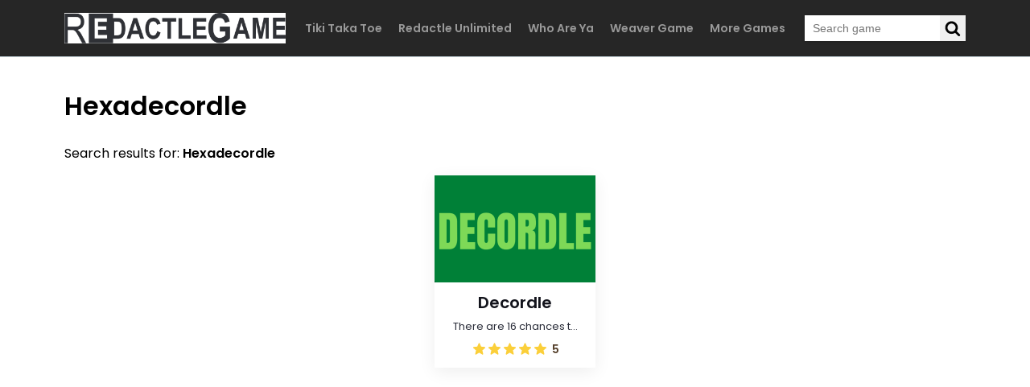

--- FILE ---
content_type: text/html; charset=UTF-8
request_url: https://redactlegame.com/tag/hexadecordle
body_size: 3798
content:
<!DOCTYPE html><html lang="en-US"><head><meta charset="utf-8"><meta http-equiv="content-language" content="en" /><meta http-equiv="Content-Type" content="text/html; charset=UTF-8"><meta name="viewport" content="width=device-width, initial-scale=1"><meta name="apple-mobile-web-app-capable" content="yes" /><meta http-equiv="audience" content="General"><meta name="distribution" content="Global"><meta name="external" content="true"><meta name="theme-color" content="#fff"><title>Hexadecordle - Play Hexadecordle On Redactle Game</title><meta name = "title" content = "Hexadecordle - Play Hexadecordle on Redactle Game"><meta name="description" content="Want to play Hexadecordle? Play Decordle and many more for free on Redactle Game. The best starting point to discover hexadecordle"><meta name="keywords" content="hexadecordle"><meta name="news_keywords" content="hexadecordle"><link rel="canonical" href="https://redactlegame.com/tag/hexadecordle"><link rel="icon" href="/cache/data/image/options/redactlegamefavicon-m60x60.png"/><link rel="apple-touch-icon" href="/cache/data/image/options/redactlegamefavicon-m60x60.png"/><link rel="apple-touch-icon" sizes="57x57" href="/cache/data/image/options/redactlegamefavicon-m57x57.png"><link rel="apple-touch-icon" sizes="72x72" href="/cache/data/image/options/redactlegamefavicon-m72x72.png"><link rel="apple-touch-icon" sizes="114x114" href="/cache/data/image/options/redactlegamefavicon-m144x144.png"><meta property="og:title" content="Hexadecordle - Play Hexadecordle on Redactle Game" itemprop="headline"/><meta property="og:type" content="website" /><meta property="og:url" itemprop="url" content="https://redactlegame.com/tag/hexadecordle"/><meta property="og:image" itemprop="thumbnailUrl" content="/data/image/options/redactlegamebanner.png"/><meta property="og:description" content="Want to play Hexadecordle? Play Decordle and many more for free on Redactle Game. The best starting point to discover hexadecordle" itemprop="description"/><meta property="og:site_name" content="Hexadecordle - Play Hexadecordle on Redactle Game" /><meta name="twitter:title" content="Hexadecordle - Play Hexadecordle on Redactle Game"/><meta name="twitter:url" content="https://redactlegame.com/tag/hexadecordle"/><meta name="twitter:image" content="/data/image/options/redactlegamebanner.png"/><meta name="twitter:description" content="Want to play Hexadecordle? Play Decordle and many more for free on Redactle Game. The best starting point to discover hexadecordle"><meta name="twitter:card" content="summary"/>
<link rel="stylesheet" type="text/css" href="/themes/redactlegame_v2/rs/css/style.css"><link rel="preconnect" href="https://fonts.googleapis.com"><link rel="preconnect" href="https://fonts.gstatic.com" crossorigin><link href="https://fonts.googleapis.com/css2?family=Poppins:wght@400;500;600&display=swap" rel="stylesheet"><script>(function(i, s, o, g, r, a, m) {
 i['GoogleAnalyticsObject'] = r;
 i[r] = i[r] || function() {
 (i[r].q = i[r].q || []).push(arguments)
 }, i[r].l = 1 * new Date();
 a = s.createElement(o),
 m = s.getElementsByTagName(o)[0];
 a.async = 1;
 a.src = g;
 m.parentNode.insertBefore(a, m)
 })(window, document, 'script', 'https://www.google-analytics.com/analytics.js', 'ga');
 ga('create', 'UA-237931850-1', 'auto');
 ga('send', 'pageview');</script><script async src="https://www.googletagmanager.com/gtag/js?id=G-CPB2NQWE6E"></script><script>window.dataLayer = window.dataLayer || [];

 function gtag() {
 dataLayer.push(arguments);
 }
 gtag('js', new Date());

 gtag('config', 'G-CPB2NQWE6E');</script><script>let id_game = '';
		let url_game = '';
		let category_id, tags_id, page, field_order, limit, keywords;</script><style>
	.hidden{
		display:none;
	}
	.mobile-menu-bar .menuheader__bar--search{
		background-color: #fafafa;
		padding: 17px 20px 16px;
		border-bottom: 1px solid #dbe1e5;
	}
	.mobile-menu-bar .menuheader__bar--search form{
		width:100%;
	}
	@media (max-width:640px){
		.menu-header-bar .menuheader__bar--search{
			display:none;
		}
	}
	@media (min-width:641px){
		.mobile-menu-bar .menuheader__bar--search{
			display:none;
		}
	}</style><script async src="https://pagead2.googlesyndication.com/pagead/js/adsbygoogle.js?client=ca-pub-1862573812942017" crossorigin="anonymous"></script></head><body><header class="header"><div class="container"><div class="row"><div class="d-flex al sp menu-header-bar"><div class="site-logo"><a class="d-block" href="/"><img style="background-color:#fff" class="d-block" width="auto" height="38" src="/data/image/options/redactlegamelogo1.png" alt="Redactle Game" title="Redactle Game" /></a></div><ul id="nav-bar" class="nav"><li class="nav-item"><a class="nav-link" href="/tiki-taka-toe">Tiki Taka Toe</a></li><li class="nav-item"><a class="nav-link" href="/redactle-unlimited">Redactle Unlimited</a></li><li class="nav-item"><a class="nav-link" href="/who-are-ya">Who Are Ya</a></li><li class="nav-item"><a class="nav-link" href="/weaver-game">Weaver Game</a></li><li class="nav-item"><a class="nav-link" href="/games/wordle-games">More Games</a></li></ul><div class="menuheader__bar--search"><form action="/search"><input class="search-input-desktop" type="text" name="q" placeholder="Search game" value="" autocomplete="off" /><button class="search-submit-desktop" type="submit" aria-label="Search"><svg width="30px" height="20px" viewBox="0 0 30 32" aria-hidden="true"><path d="M20.571 14.857c0-4.411-3.589-8-8-8s-8 3.589-8 8 3.589 8 8 8 8-3.589 8-8zm9.143 14.857A2.302 2.302 0 0 1 27.428 32a2.24 2.24 0 0 1-1.607-.679l-6.125-6.107a12.544 12.544 0 0 1-7.125 2.214C5.625 27.428 0 21.803 0 14.857S5.625 2.286 12.571 2.286s12.571 5.625 12.571 12.571c0 2.536-.768 5.036-2.214 7.125l6.125 6.125c.411.411.661 1 .661 1.607z"></path></svg></button></form></div><div class="d-flex al jc mobile-icon"><svg fill="#fff" height="24px" viewBox="0 -53 384 384" width="24px" xmlns="http://www.w3.org/2000/svg"><path d="m368 154.667969h-352c-8.832031 0-16-7.167969-16-16s7.167969-16 16-16h352c8.832031 0 16 7.167969 16 16s-7.167969 16-16 16zm0 0" /><path d="m368 32h-352c-8.832031 0-16-7.167969-16-16s7.167969-16 16-16h352c8.832031 0 16 7.167969 16 16s-7.167969 16-16 16zm0 0" /><path d="m368 277.332031h-352c-8.832031 0-16-7.167969-16-16s7.167969-16 16-16h352c8.832031 0 16 7.167969 16 16s-7.167969 16-16 16zm0 0" /></svg></div></div></div></div></header><div class="mobile-menu"><div class="d-flex al jc mobile-close"><svg width="24" height="24" fill="#000" version="1.1" id="Capa_1" x="0px" y="0px" viewBox="0 0 512.001 512.001" style="enable-background:new 0 0 512.001 512.001;"><g><g><path d="M284.286,256.002L506.143,34.144c7.811-7.811,7.811-20.475,0-28.285c-7.811-7.81-20.475-7.811-28.285,0L256,227.717 L34.143,5.859c-7.811-7.811-20.475-7.811-28.285,0c-7.81,7.811-7.811,20.475,0,28.285l221.857,221.857L5.858,477.859 c-7.811,7.811-7.811,20.475,0,28.285c3.905,3.905,9.024,5.857,14.143,5.857c5.119,0,10.237-1.952,14.143-5.857L256,284.287 l221.857,221.857c3.905,3.905,9.024,5.857,14.143,5.857s10.237-1.952,14.143-5.857c7.811-7.811,7.811-20.475,0-28.285 L284.286,256.002z" /></g></g></svg></div><div class="mobile-menu-bar"><div class="menuheader__bar--search"><form action="/search"><input class="search-input-desktop" type="text" name="q" placeholder="Search game" value="" autocomplete="off" /><button class="search-submit-desktop" type="submit" aria-label="Search"><svg width="30px" height="20px" viewBox="0 0 30 32" aria-hidden="true"><path d="M20.571 14.857c0-4.411-3.589-8-8-8s-8 3.589-8 8 3.589 8 8 8 8-3.589 8-8zm9.143 14.857A2.302 2.302 0 0 1 27.428 32a2.24 2.24 0 0 1-1.607-.679l-6.125-6.107a12.544 12.544 0 0 1-7.125 2.214C5.625 27.428 0 21.803 0 14.857S5.625 2.286 12.571 2.286s12.571 5.625 12.571 12.571c0 2.536-.768 5.036-2.214 7.125l6.125 6.125c.411.411.661 1 .661 1.607z"></path></svg></button></form></div><a class="mobile-menu-link" href="/tiki-taka-toe">Tiki Taka Toe</a><a class="mobile-menu-link" href="/redactle-unlimited">Redactle Unlimited</a><a class="mobile-menu-link" href="/who-are-ya">Who Are Ya</a><a class="mobile-menu-link" href="/weaver-game">Weaver Game</a><a class="mobile-menu-link" href="/games/wordle-games">More Games</a></div></div><div class="game_item"><div class="container"><div class="row"><div class="site-content"><h1>Hexadecordle</h1><div>Search results for: <b>Hexadecordle</b></div> </div></div></div><div class="row" id="ajax-append" style="padding-bottom:15px"><div class="games-child"><a class="a-child" onclick="clickGame(event, 'decordle')" href="/decordle"><div class="child-image"><img width="200" height="133" src="/cache/data/image/decordle-f200x133.png" alt="Decordle" title="Decordle"></div><div class="child-info"><div class="text-overflow child-title">Decordle</div><div class="text-overflow child-excerpt">There are 16 chances to correctly guess 10 five-letter words.</div><div class="center-box child-scores"><div class="d-flex group-star"><svg fill="#fbcf3a" width="15" height="15" viewBox="0 -10 511.98685 511" width="12" xmlns="http://www.w3.org/2000/svg"><path d="m510.652344 185.902344c-3.351563-10.367188-12.546875-17.730469-23.425782-18.710938l-147.773437-13.417968-58.433594-136.769532c-4.308593-10.023437-14.121093-16.511718-25.023437-16.511718s-20.714844 6.488281-25.023438 16.535156l-58.433594 136.746094-147.796874 13.417968c-10.859376 1.003906-20.03125 8.34375-23.402344 18.710938-3.371094 10.367187-.257813 21.738281 7.957031 28.90625l111.699219 97.960937-32.9375 145.089844c-2.410156 10.667969 1.730468 21.695313 10.582031 28.09375 4.757813 3.4375 10.324219 5.1875 15.9375 5.1875 4.839844 0 9.640625-1.304687 13.949219-3.882813l127.46875-76.183593 127.421875 76.183593c9.324219 5.609376 21.078125 5.097657 29.910156-1.304687 8.855469-6.417969 12.992187-17.449219 10.582031-28.09375l-32.9375-145.089844 111.699219-97.941406c8.214844-7.1875 11.351563-18.539063 7.980469-28.925781zm0 0" /></svg><svg fill="#fbcf3a" width="15" height="15" viewBox="0 -10 511.98685 511" width="12" xmlns="http://www.w3.org/2000/svg"><path d="m510.652344 185.902344c-3.351563-10.367188-12.546875-17.730469-23.425782-18.710938l-147.773437-13.417968-58.433594-136.769532c-4.308593-10.023437-14.121093-16.511718-25.023437-16.511718s-20.714844 6.488281-25.023438 16.535156l-58.433594 136.746094-147.796874 13.417968c-10.859376 1.003906-20.03125 8.34375-23.402344 18.710938-3.371094 10.367187-.257813 21.738281 7.957031 28.90625l111.699219 97.960937-32.9375 145.089844c-2.410156 10.667969 1.730468 21.695313 10.582031 28.09375 4.757813 3.4375 10.324219 5.1875 15.9375 5.1875 4.839844 0 9.640625-1.304687 13.949219-3.882813l127.46875-76.183593 127.421875 76.183593c9.324219 5.609376 21.078125 5.097657 29.910156-1.304687 8.855469-6.417969 12.992187-17.449219 10.582031-28.09375l-32.9375-145.089844 111.699219-97.941406c8.214844-7.1875 11.351563-18.539063 7.980469-28.925781zm0 0" /></svg><svg fill="#fbcf3a" width="15" height="15" viewBox="0 -10 511.98685 511" width="12" xmlns="http://www.w3.org/2000/svg"><path d="m510.652344 185.902344c-3.351563-10.367188-12.546875-17.730469-23.425782-18.710938l-147.773437-13.417968-58.433594-136.769532c-4.308593-10.023437-14.121093-16.511718-25.023437-16.511718s-20.714844 6.488281-25.023438 16.535156l-58.433594 136.746094-147.796874 13.417968c-10.859376 1.003906-20.03125 8.34375-23.402344 18.710938-3.371094 10.367187-.257813 21.738281 7.957031 28.90625l111.699219 97.960937-32.9375 145.089844c-2.410156 10.667969 1.730468 21.695313 10.582031 28.09375 4.757813 3.4375 10.324219 5.1875 15.9375 5.1875 4.839844 0 9.640625-1.304687 13.949219-3.882813l127.46875-76.183593 127.421875 76.183593c9.324219 5.609376 21.078125 5.097657 29.910156-1.304687 8.855469-6.417969 12.992187-17.449219 10.582031-28.09375l-32.9375-145.089844 111.699219-97.941406c8.214844-7.1875 11.351563-18.539063 7.980469-28.925781zm0 0" /></svg><svg fill="#fbcf3a" width="15" height="15" viewBox="0 -10 511.98685 511" width="12" xmlns="http://www.w3.org/2000/svg"><path d="m510.652344 185.902344c-3.351563-10.367188-12.546875-17.730469-23.425782-18.710938l-147.773437-13.417968-58.433594-136.769532c-4.308593-10.023437-14.121093-16.511718-25.023437-16.511718s-20.714844 6.488281-25.023438 16.535156l-58.433594 136.746094-147.796874 13.417968c-10.859376 1.003906-20.03125 8.34375-23.402344 18.710938-3.371094 10.367187-.257813 21.738281 7.957031 28.90625l111.699219 97.960937-32.9375 145.089844c-2.410156 10.667969 1.730468 21.695313 10.582031 28.09375 4.757813 3.4375 10.324219 5.1875 15.9375 5.1875 4.839844 0 9.640625-1.304687 13.949219-3.882813l127.46875-76.183593 127.421875 76.183593c9.324219 5.609376 21.078125 5.097657 29.910156-1.304687 8.855469-6.417969 12.992187-17.449219 10.582031-28.09375l-32.9375-145.089844 111.699219-97.941406c8.214844-7.1875 11.351563-18.539063 7.980469-28.925781zm0 0" /></svg><svg fill="#fbcf3a" width="15" height="15" viewBox="0 -10 511.98685 511" width="12" xmlns="http://www.w3.org/2000/svg"><path d="m510.652344 185.902344c-3.351563-10.367188-12.546875-17.730469-23.425782-18.710938l-147.773437-13.417968-58.433594-136.769532c-4.308593-10.023437-14.121093-16.511718-25.023437-16.511718s-20.714844 6.488281-25.023438 16.535156l-58.433594 136.746094-147.796874 13.417968c-10.859376 1.003906-20.03125 8.34375-23.402344 18.710938-3.371094 10.367187-.257813 21.738281 7.957031 28.90625l111.699219 97.960937-32.9375 145.089844c-2.410156 10.667969 1.730468 21.695313 10.582031 28.09375 4.757813 3.4375 10.324219 5.1875 15.9375 5.1875 4.839844 0 9.640625-1.304687 13.949219-3.882813l127.46875-76.183593 127.421875 76.183593c9.324219 5.609376 21.078125 5.097657 29.910156-1.304687 8.855469-6.417969 12.992187-17.449219 10.582031-28.09375l-32.9375-145.089844 111.699219-97.941406c8.214844-7.1875 11.351563-18.539063 7.980469-28.925781zm0 0" /></svg></div><span class="rate-average">5</span></div></div></a></div><div class="gif text-center hidden"><img class="loadingImage" width="50" height="50" src="/themes/redactlegame_v2/rs/imgs/uk-page-loading.gif" title="loading" alt="loading" /></div><div class="pagination"><div class="overwrite s_paging"><span class="next_page active_" style="">1</span> </div></div> </div></div><script>category_id = '';
 page = '1';
 field_order = 'publish_date';
 limit = '15';
 keywords = '';
 tags_id = '461';</script><footer><div class="container"><div class="row"><div class="menu-footer-bar"><a class="link" href="/about-us">About us</a><a class="link" href="/dmca">DMCA</a><a class="link" href="/contact-us">Contact us</a><a class="link" href="/privacy-policy">Privacy policy</a><a class="link" href="/term-of-use">Term of use</a></div><div class="dmca-message" style="line-height:1.5;font-size:16px;">This website is contributed by game enthusiasts. It is made for fun purposes.<br>Redactlegame.com is not affiliated with "Wordle" by NYTimes in any way.</div></div></div></footer><script src="/themes/redactlegame_v2/rs/js/jquery-3.4.1.min.js"></script><script src="/themes/redactlegame_v2/rs/js/jquery.validate.min.js" async></script><script src="/themes/redactlegame_v2/rs/js/footer.js" async></script><script type="text/javascript" src="https://platform-api.sharethis.com/js/sharethis.js#property=61974c956dd1de0019015128&product=inline-share-buttons" async="async"></script><script defer src="https://static.cloudflareinsights.com/beacon.min.js/vcd15cbe7772f49c399c6a5babf22c1241717689176015" integrity="sha512-ZpsOmlRQV6y907TI0dKBHq9Md29nnaEIPlkf84rnaERnq6zvWvPUqr2ft8M1aS28oN72PdrCzSjY4U6VaAw1EQ==" data-cf-beacon='{"version":"2024.11.0","token":"14d979c6944e4a2bbe517635c76517d7","r":1,"server_timing":{"name":{"cfCacheStatus":true,"cfEdge":true,"cfExtPri":true,"cfL4":true,"cfOrigin":true,"cfSpeedBrain":true},"location_startswith":null}}' crossorigin="anonymous"></script>


--- FILE ---
content_type: text/html; charset=utf-8
request_url: https://www.google.com/recaptcha/api2/aframe
body_size: 270
content:
<!DOCTYPE HTML><html><head><meta http-equiv="content-type" content="text/html; charset=UTF-8"></head><body><script nonce="RdpB2bZ-vu54PXbtEAHHNQ">/** Anti-fraud and anti-abuse applications only. See google.com/recaptcha */ try{var clients={'sodar':'https://pagead2.googlesyndication.com/pagead/sodar?'};window.addEventListener("message",function(a){try{if(a.source===window.parent){var b=JSON.parse(a.data);var c=clients[b['id']];if(c){var d=document.createElement('img');d.src=c+b['params']+'&rc='+(localStorage.getItem("rc::a")?sessionStorage.getItem("rc::b"):"");window.document.body.appendChild(d);sessionStorage.setItem("rc::e",parseInt(sessionStorage.getItem("rc::e")||0)+1);localStorage.setItem("rc::h",'1768730077969');}}}catch(b){}});window.parent.postMessage("_grecaptcha_ready", "*");}catch(b){}</script></body></html>

--- FILE ---
content_type: text/css
request_url: https://redactlegame.com/themes/redactlegame_v2/rs/css/style.css
body_size: 2585
content:
.ads {
    width: 100%;
}

.ads-margin {
    width: -webkit-fit-content;
    width: -moz-fit-content;
    width: fit-content;
    margin: auto;
}

.ads-left {
    display: none;
    position: absolute;
    top: 155px;
    left: 0;
    text-align: left;
    height: 600px;
}

.ads-right {
    display: none;
    position: absolute;
    top: 155px;
    right: 0;
    text-align: right;
}

.ads-content {
    height: 600px;
}

.ads-box {
    width: -webkit-fit-content;
    width: -moz-fit-content;
    width: fit-content;
}

.ads-title {
    display: block;
    text-align: center;
    background: 0 0;
    font-size: 11px;
    margin: 0;
    padding: 0;
    color: #b3b3b3;
    opacity: .6
}

.horizontal-title {
    text-align: left !important
}

.ads, .ads-left, .ads-right {
    z-index: 100;
}

.throw-ads-160x600, .throw-ads-768x90, .throw-ads-320x90 {
    display: none;
}

.throw-ads-160x600-left {
    margin-right: 50px;
}

.throw-ads-160x600-right {
    margin-left: 50px;
}

body {
    margin: 0;
    font-family: 'Poppins', sans-serif;
    -webkit-text-size-adjust: 100%;
    -webkit-tap-highlight-color: transparent;
}

#expand {
    cursor: pointer !important;
}

.force_full_screen {
    position: fixed !important;
    width: 100% !important;
    height: 100% !important;
    z-index: 99999;
    top: 0px !important;
    border: 0px !important;
    left: 0px !important;
    right: 0px !important;
    cursor: pointer !important;
}

/*menu*/

.nav, .nav li {
    list-style: none;
    margin: 0;
    padding: 0;
}

a {
    text-decoration: none;
}

.d-block {
    display: block;
}

.d-flex {
    display: -webkit-box;
    display: -ms-flexbox;
    display: flex;
}

.al {
    -webkit-box-align: center;
    -ms-flex-align: center;
    align-items: center;
}

.sp {
    -webkit-box-pack: justify;
    -ms-flex-pack: justify;
    justify-content: space-between;
}

.jc {
    -webkit-box-pack: center;
    -ms-flex-pack: center;
    justify-content: center;
}

.container {
    max-width: var(--width);
    margin: 0 auto;
    padding: 0 15px;
    box-sizing: border-box;
}

.row {
    width: 100%;
}

.app {
    display: -webkit-box;
    display: -ms-flexbox;
    display: flex;
    -webkit-box-orient: vertical;
    -webkit-box-direction: normal;
    -ms-flex-direction: column;
    flex-direction: column;
    height: 100%;
}

.no-pading {
    padding: 0;
}

.header {
    background-color: #262626;
    border-bottom: 1px solid #BDCAD2;
    font-weight: 600;
}

.menuheader__bar--search form {
    position: relative;
    width: 200px;
    background: #fff;
    border-radius: 5px;
    font-size: 14px;
    box-shadow: rgba(0, 0, 0, 0.16) 0px 1px 4px;
}

.search-input-desktop {
    width: 100%;
    height: 100%;
    padding: 5px 32px 5px 10px;
    min-height: 32px;
    box-sizing: border-box;
    font-size: inherit;
    border: 0;
    outline: 0;
}

.search-submit-desktop {
    position: absolute;
    top: 0;
    right: 0;
    width: 32px;
    height: 100%;
    cursor: pointer;
    display: flex;
    align-items: center;
    justify-content: center;
    border: 0;
    outline: 0;
}

.nav {
    width: 100%;
    text-align: right;
    margin-left: auto;
    overflow: hidden;
    display: -webkit-box;
    display: -ms-flexbox;
    display: flex;
    justify-content: center;
}

.nav-item {
    text-align: center;
    display: -webkit-box;
    display: -ms-flexbox;
    display: flex;
}

.menu-header-bar {
    height: 70px;
    position: relative;
}

.nav-link {
    padding: 15px 10px;
    -webkit-box-sizing: border-box;
    box-sizing: border-box;
    text-transform: capitalize;
    color: #999999;
    font-size: 14px;
}

.menuheader__bar--search form {
    position: relative;
    width: 200px;
    background: #fff;
    border-radius: 5px;
    font-size: 14px;
    box-shadow: rgba(0, 0, 0, 0.16) 0px 1px 4px;
}

.search-input-desktop {
    width: 100%;
    height: 100%;
    padding: 5px 32px 5px 10px;
    min-height: 32px;
    box-sizing: border-box;
    font-size: inherit;
    border: 0;
    outline: 0;
}

.search-submit-desktop {
    position: absolute;
    top: 0;
    right: 0;
    width: 32px;
    height: 100%;
    cursor: pointer;
    display: flex;
    align-items: center;
    justify-content: center;
    border: 0;
    outline: 0;
}

.mobile-icon {
    width: 44px;
    height: 44px;
    padding: 8px;
    cursor: pointer;
    display: none;
    box-sizing: border-box;
    position: relative;
    right: -8px;
}

.nav-link:hover {
    color: #FFF;
}

.mobile-menu {
    position: fixed;
    top: 0;
    width: 100%;
    max-width: 300px;
    right: -310px;
    height: 100%;
    background-color: #F0F0F0;
    border-top: 1px solid #dbe1e5;
    -webkit-box-shadow: rgba(0, 0, 0, 0.25) 0px 0.0625em 0.0625em, rgba(0, 0, 0, 0.25) 0px 0.125em 0.5em, rgba(255, 255, 255, 0.1) 0px 0px 0px 1px inset;
    box-shadow: rgba(0, 0, 0, 0.25) 0px 0.0625em 0.0625em, rgba(0, 0, 0, 0.25) 0px 0.125em 0.5em, rgba(255, 255, 255, 0.1) 0px 0px 0px 1px inset;
    -webkit-transition: 0.4s all;
    -o-transition: 0.4s all;
    transition: 0.4s all;
    z-index: 10;
}

.mobile-close {
    width: 40px;
    height: 40px;
    position: relative;
    margin: 15px 7px 15px auto;
    cursor: pointer;
}

.mobile-menu-link {
    display: block;
    background-color: #FAFAFA;
    border-bottom: 1px solid #dbe1e5;
    border-left: 3px solid transparent;
    color: #111;
    margin-right: 0;
    padding: 17px 20px 16px;
    text-transform: uppercase;
    font-size: 14px;
    font-weight: 600;
}

/*game_item*/
.game_item {
    padding-top: 16px;
}

.site-content a {
    color: rgb(0, 0, 238);
}

h1 {
    text-transform: capitalize;
}

.grid-frame {
    display: -webkit-box;
    display: -ms-flexbox;
    display: flex;
    -webkit-box-pack: center;
    -ms-flex-pack: center;
    justify-content: center;
    padding-bottom: 15px;
}

.frame-box-game {
    width: 100%;
    max-width: var(--width);
    padding: 0 15px;
    box-sizing: border-box;
}

#iframehtml5 {
    min-height: 663px;
}

.games-child {
    -ms-flex-wrap: wrap;
    flex-wrap: wrap;
    display: -webkit-box;
    display: -ms-flexbox;
    display: flex;
    -webkit-box-pack: center;
    -ms-flex-pack: center;
    justify-content: center;
    max-width: var(--width);
    margin: 0 auto
}

.a-child {
    width: 200px;
    margin: 15px;
    text-decoration: none;
    background: #fff;
    -webkit-box-shadow: 0 5px 20px rgb(0 0 0 / 7%);
    box-shadow: 0 5px 20px rgb(0 0 0 / 7%);
}

.a-child:hover {
    -webkit-box-shadow: 0 5px 20px rgb(0 0 0 / 15%);
    box-shadow: 0 5px 20px rgb(0 0 0 / 15%);
}

.a-child img {
    -webkit-transition: -webkit-transform .35s;
    transition: -webkit-transform .35s;
    -o-transition: transform .35s;
    transition: transform .35s;
    transition: transform .35s, -webkit-transform .35s;
}

.a-child:hover img {
    -webkit-transform: scale(1.15);
    -ms-transform: scale(1.15);
    transform: scale(1.15);
}

.child-image {
    height: 133px;
    width: 100%;
    overflow: hidden;
}

.child-info {
    padding: 10px 15px 15px;
}

.child-title {
    font-weight: 600;
    color: #13141c;
    text-align: center;
    font-size: 20px;
    margin-bottom: 5px;
    text-transform: capitalize;
}

.child-excerpt {
    font-size: 13px;
    color: #2b2e3a;
    margin-bottom: 10px;
    text-align: center;
    overflow: hidden;
    -o-text-overflow: ellipsis;
    text-overflow: ellipsis;
    display: -webkit-box;
    -webkit-line-clamp: 1;
    -webkit-box-orient: vertical;
}

.group-star svg {
    margin: 0 2px;
}

.rate-average {
    font-weight: 800;
    font-size: 14px;
    margin-left: 5px;
    color: #57422d;
    line-height: 16px;
}

.center-box {
    display: -webkit-box;
    display: -ms-flexbox;
    display: flex;
    -webkit-box-pack: center;
    -ms-flex-pack: center;
    justify-content: center;
    -webkit-box-align: center;
    -ms-flex-align: center;
    align-items: center;
}

.pagination {
    margin: 15px 0;
    text-align: center;
}

.next_page {
    display: inline-block;
    padding: 8px 16px;
    border-radius: 4px;
    background-color: #fff;
    margin: 0 5px;
    cursor: pointer;
    box-shadow: rgba(99, 99, 99, 0.2) 0px 2px 8px 0px;
    font-weight: 600;
}

.active_ {
    cursor: default;
    background-color: #000;
    color: #fff;
}

.next_page:hover {
    background-color: #000;
    color: #fff;
}

/*game_play*/
.overwrite-breadcumb {
    margin-top: 20px;
}

.bread-crumb-item {
    text-transform: capitalize;
}

.bread-crumb-item:after {
    content: '/';
    font-size: 10px;
    color: #b8b8b8;
    margin: 0 5px;
}

.bread-after:after {
    content: "";
}

.header-game {
    background-color: #2f3136;
    min-height: 50px;
    height: auto;
    overflow: hidden;
    color: #fff;
    width: 100%;
    -webkit-box-sizing: border-box;
    box-sizing: border-box;
    padding: 0 10px;
    text-align: left;
}

.box-header {
    display: -webkit-box;
    display: -ms-flexbox;
    display: flex;
    width: 100%;
    -webkit-box-pack: justify;
    -ms-flex-pack: justify;
    justify-content: space-between;
    -ms-flex-wrap: wrap;
    flex-wrap: wrap;
    -webkit-box-align: center;
    -ms-flex-align: center;
    align-items: center;
    height: 100%;
}

.box-header h1 {
    font-size: 20px;
    white-space: nowrap;
    text-transform: uppercase;
}

.header-game-extend {
    display: -webkit-box;
    display: -ms-flexbox;
    display: flex;
    -webkit-box-align: center;
    -ms-flex-align: center;
    align-items: center;
    -webkit-box-pack: end;
    -ms-flex-pack: end;
    justify-content: flex-end;
}

.header-game-extend>span {
    padding: 12px;
    -webkit-box-sizing: border-box;
    box-sizing: border-box;
    width: 50px;
    height: 50px;
    cursor: pointer;
}

.expand-btn {
    margin-right: -10px;
}

.header-game-extend>span>svg {
    width: 26px;
    height: 26px;
    fill: #fff;
}

.header-game-extend>span:hover {
    background-color: #202225;
}

.exit-fullscreen {
    width: 36px;
    height: 36px;
    position: fixed;
    top: 5px;
    right: 5px;
    z-index: 100000;
    padding: 6px;
    background-color: rgba(0, 0, 0, 0.65);
    -webkit-box-sizing: border-box;
    box-sizing: border-box;
    cursor: pointer;
}

.clipboard-share {
    position: fixed;
    z-index: 100;
    background-color: #fff;
    padding: 16px;
    border-radius: 8px;
    top: 50%;
    left: 50%;
    -webkit-transform: translate(-50%, -50%);
    -ms-transform: translate(-50%, -50%);
    transform: translate(-50%, -50%);
    min-width: 300px;
    min-height: 45px;
}

.hide-zindex {
    z-index: -20;
    visibility: hidden;
}

.close-sharing-box {
    position: fixed;
    top: 0;
    left: 0;
    bottom: 0;
    right: 0;
    z-index: 99;
    background-color: rgba(0, 0, 0, 0.65);
    display: none;
}

.inline-sharing-box h3 {
    margin-bottom: 10px;
    color: #000;
}

.share-btn {
    margin-left: 5px;
}

@media (max-width: 640px) {
    .header-game {
        max-height: unset;
    }

    .box-header {
        -webkit-box-pack: center;
        -ms-flex-pack: center;
        justify-content: center;
    }

    .box-header h1 {
        width: 100%;
        text-align: center;
    }
}

@media (max-width:500px) {
    .header-game-extend {
        -webkit-box-pack: center;
        -ms-flex-pack: center;
        justify-content: center;
        -ms-flex-wrap: wrap;
        flex-wrap: wrap;
    }

    #append-rate {
        width: 100%;
        display: -webkit-box;
        display: -ms-flexbox;
        display: flex;
        -webkit-box-pack: center;
        -ms-flex-pack: center;
        justify-content: center;
        margin-top: 10px
    }
}
.site-content img{
    max-width: 100%;
}
.site-content ul,.site-content ol{
    padding-left: 40px;
}
.site-content li{
    list-style: disc;
}
.target-link{
    display: inline-block;
    padding:4px 4px 4px 0;
    text-transform: uppercase;
    margin-right: 10px;
}
.target-link:hover{
    font-weight: 600;
}
/*footer*/

footer {
    margin-top: auto;
    background-color: #262626;
    padding: 15px 0;
}

.menu-footer-bar {
    text-align: center;
}

.link {
    display: inline-block;
    color: #fff;
    font-size: 16px;
    margin: 0;
    padding: 8px 16px;
}

.dmca-message {
    text-align: center;
    color: #fff;
}

.text-center {
    text-align: center;
}

.btn-targetlink:hover {
    background-color: #59ca52 !important;
}

:root {
    --width: 1150px;
}

@media (min-width:992px) {
    .throw-ads-768x90 {
        display: block;
    }
}

@media (min-width:1080px) {
    .throw-ads-160x600-right {
        display: block;
    }
}

@media (min-width: 1151px) {
    .mobile-menu {
        right: -310px !important;
    }
}

@media (min-width:1365px) {
    .throw-ads-160x600 {
        display: block;
    }
}

@media (max-width: 1151px) {
    .nav {
        display: none;
    }

    .mobile-icon {
        display: -webkit-box;
        display: -ms-flexbox;
        display: flex;
    }
}

@media (max-width:991px) {
    .throw-ads-320x90 {
        display: block;
    }
}

--- FILE ---
content_type: application/javascript
request_url: https://redactlegame.com/themes/redactlegame_v2/rs/js/footer.js
body_size: 1577
content:
let mobile_icon = document.querySelector(".mobile-icon");
let mobile_close_icon = document.querySelector(".mobile-close");
let mobile_menu = document.querySelector(".mobile-menu");
if (mobile_icon) {
	mobile_icon.addEventListener('click', function (e) {
		document.querySelector(".mobile-menu").style.right = "0";
		e.stopPropagation();
	})
}
if (mobile_close_icon) {
	mobile_close_icon.addEventListener('click', function (e) {
		document.querySelector(".mobile-menu").style.right = "-310px";
	})
}
mobile_menu.addEventListener('click', function (e) {
	e.stopPropagation();
})
document.addEventListener('click', function () {
	document.querySelector(".mobile-menu").style.right = "-310px";
})

function showSuccessMessage(message) {
	document.getElementById('fcf-status').innerHTML = '';
	document.getElementById('fcf-form').style.display = 'none';
	document.getElementById('fcf-thank-you').style.display = 'block';
}

function resetFormDemo() {
	document.getElementById('fcf-form').style.display = "block";
	document.getElementById('fcf-thank-you').style.display = "none";
}
$(document).ready(function () {
	add_plugin();
})

$("#expand").on('click', function () {
	$("#iframehtml5").addClass("force_full_screen");
	$("#_exit_full_screen").removeClass('hidden');
	requestFullScreen(document.body);
});
$("#_exit_full_screen").on('click', cancelFullScreen);
function add_plugin() {
	let url = "/add-plugin.ajax";
	if (typeof id_game != 'undefined' && id_game != '' && typeof url_game != 'undefined' && id_game != '') {
		$.ajax({
			type: "POST",
			url: url,
			data: {
				id: id_game,
				url: url_game
			},
			success: function (data) {
				if (data) {
					let html = JSON.parse(data);
					if (html.html_rate) {
						$("#append-rate").html(html.html_rate);
					}
					if (html.html_comment) {
						$("#append-comment").html(html.html_comment);
					}
				}
			}
		});
	}
}

function paging(p) {
	$(".gif").removeClass("hidden");
	let url = '/paging.ajax';
	$.ajax({
		type: "POST",
		url: url,
		data: {
			page: p,
			category_id: category_id,
			field_order: field_order,
			limit: limit,
			keywords: keywords,
			tags_id: tags_id
		},
		success: function (xxxx) {
			// $("html, body").animate({scrollTop: 0}, 0);
			$(".gif").addClass("hidden");
			if (xxxx !== '') {
				let data = JSON.parse(xxxx);
				$("#ajax-append").html(data);
			}
		}
	});
}

function scrollToDiv(element) {
	if ($(element).length) {
		$('html,body').animate({
			scrollTop: $(element).offset().top - 100
		}, 'slow');
	}
}

function closeBox() {
	$(".close-sharing-box").hide();
	$(".clipboard-share").addClass("hide-zindex");
}

function showSharingBox() {
	$(".close-sharing-box").show();
	$(".clipboard-share").removeClass("hide-zindex");
}

function requestFullScreen(element) {
	$("#iframehtml5").removeClass("force_half_full_screen");
	$(".header-game").removeClass("header_game_enable_half_full_screen");
	// Supports most browsers and their versions.
	var requestMethod = element.requestFullScreen || element.webkitRequestFullScreen || element.mozRequestFullScreen || element.msRequestFullScreen;
	if (requestMethod) { // Native full screen.
		requestMethod.call(element);
	} else if (typeof window.ActiveXObject !== "undefined") { // Older IE.
		var wscript = new ActiveXObject("WScript.Shell");
		if (wscript !== null) {
			wscript.SendKeys("{F11}");
		}
	}
}

function cancelFullScreen() {
	$("#_exit_full_screen").addClass('hidden');
	$("#iframehtml5").removeClass("force_full_screen");
	$("#iframehtml5").removeClass("force_half_full_screen");
	$(".header-game").removeClass("header_game_enable_half_full_screen");
	document.body.style.overflow = "unset";
	var requestMethod = document.cancelFullScreen || document.webkitCancelFullScreen || document.mozCancelFullScreen || document.exitFullScreenBtn;
	if (requestMethod) { // cancel full screen.
		requestMethod.call(document);
	} else if (typeof window.ActiveXObject !== "undefined") { // Older IE.
		var wscript = new ActiveXObject("WScript.Shell");
		if (wscript !== null) {
			wscript.SendKeys("{F11}");
		}
	}
}

if (document.addEventListener) {
	document.addEventListener('webkitfullscreenchange', exitHandler, false);
	document.addEventListener('mozfullscreenchange', exitHandler, false);
	document.addEventListener('fullscreenchange', exitHandler, false);
	document.addEventListener('MSFullscreenChange', exitHandler, false);
}

function exitHandler() {
	if (document.webkitIsFullScreen === false ||
		document.mozFullScreen === false ||
		document.msFullscreenElement === false) {
		cancelFullScreen();
	}
}

function runValidate() {
	jQuery("#contact-form").validate({
		focusInvalid: false,
		onfocusout: false,
		ignore: ".ignore",
		errorElement: "div",
		errorPlacement: function (error, element) {
			error.appendTo("div#contact_err");
		},
		rules: {
			Name: {
				required: true,
				maxlength: 255,
			},
			Email: {
				required: true,
				email: true,
				maxlength: 100
			},
			Website: {
				required: false,
				maxlength: 255,
			},
			Topic: {
				required: false,
				maxlength: 255,
			},
			Message: {
				required: true,
				maxlength: 65525
			},
			"contactChecked": {
				required: true
			}
		},
		messages: {
			Name: {
				required: "Please type your name!",
				maxlength: "255"
			},
			Email: {
				required: "Please type your email!",
				email: "Please check a valid email!",
				maxlength: "100"
			},
			Message: {
				required: "Please type your message!",
				maxlength: "65525"
			},
			"contactChecked": {
				required: "Please agree to the terms and conditions before comment."
			}
		},
		submitHandler: function () {
			let question_ajax = "/make-contact.ajax";
			let name = jQuery("#Name").val();
			let email = jQuery("#Email").val();
			let website = jQuery("#Website").val();
			let subject = jQuery("#Topic").val();
			let message = jQuery("#Message").val();
			let metadataload = {};
			metadataload.name = name;
			metadataload.email = email;
			metadataload.website = website;
			metadataload.subject = subject;
			metadataload.message = message;
			jQuery.ajax({
				url: question_ajax,
				data: metadataload,
				type: 'POST',
				success: function (data) {
					if (data != 0 || data != '0') {
						showSuccessMessage();
					}
				}
			});
		}
	});
}

function showSuccessMessage(message) {
	document.getElementById('fcf-status').innerHTML = '';
	document.getElementById('fcf-form').style.display = 'none';
	document.getElementById('fcf-thank-you').style.display = 'block';
}

function resetFormDemo() {
	document.getElementById('fcf-form').style.display = "block";
	document.getElementById('fcf-thank-you').style.display = "none";
}